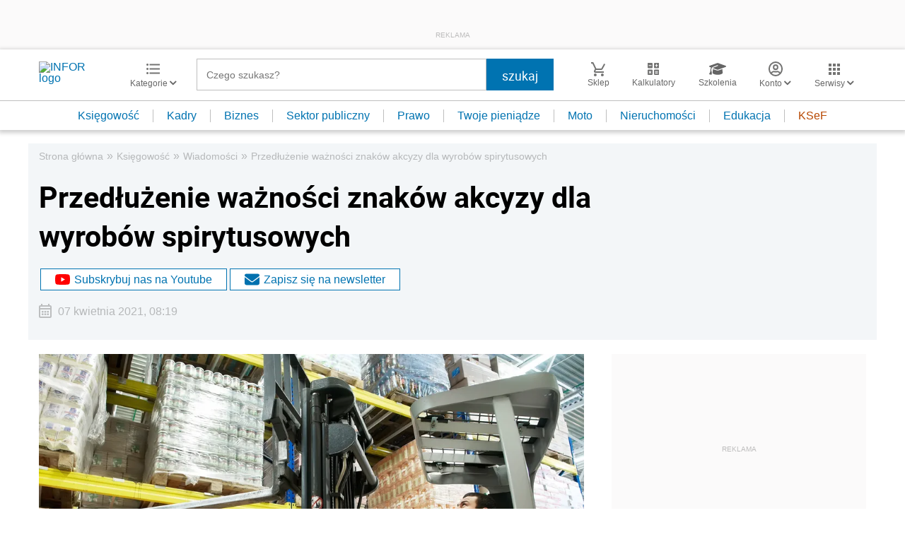

--- FILE ---
content_type: text/html; charset=utf-8
request_url: https://www.google.com/recaptcha/api2/aframe
body_size: 181
content:
<!DOCTYPE HTML><html><head><meta http-equiv="content-type" content="text/html; charset=UTF-8"></head><body><script nonce="9mvcyT37yrNhhpMllNQ19w">/** Anti-fraud and anti-abuse applications only. See google.com/recaptcha */ try{var clients={'sodar':'https://pagead2.googlesyndication.com/pagead/sodar?'};window.addEventListener("message",function(a){try{if(a.source===window.parent){var b=JSON.parse(a.data);var c=clients[b['id']];if(c){var d=document.createElement('img');d.src=c+b['params']+'&rc='+(localStorage.getItem("rc::a")?sessionStorage.getItem("rc::b"):"");window.document.body.appendChild(d);sessionStorage.setItem("rc::e",parseInt(sessionStorage.getItem("rc::e")||0)+1);localStorage.setItem("rc::h",'1768364977814');}}}catch(b){}});window.parent.postMessage("_grecaptcha_ready", "*");}catch(b){}</script></body></html>

--- FILE ---
content_type: text/plain; charset=UTF-8
request_url: https://at.teads.tv/fpc?analytics_tag_id=PUB_5576&tfpvi=&gdpr_status=22&gdpr_reason=220&gdpr_consent=&ccpa_consent=&shared_ids=&sv=d656f4a&
body_size: -86
content:
MmE0MjZhYmMtYWU4Yi00Njk1LWE1ZTYtNjQyNTZkMDRkNjlkIzktNQ==